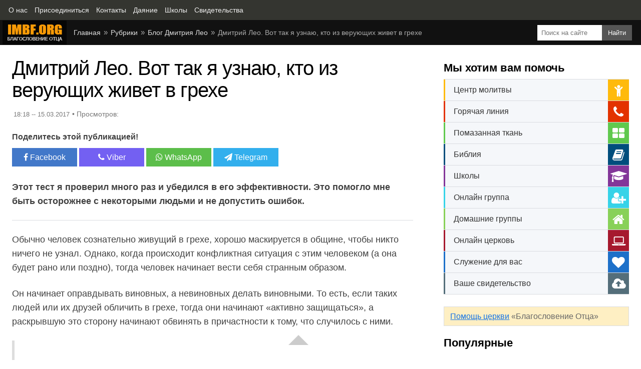

--- FILE ---
content_type: text/html; charset=utf-8
request_url: https://www.imbf.org/dmitriy-leo/dmitriy-leo-tak-uznayu-veruyushchih-grehe.html
body_size: 6867
content:
<!DOCTYPE html>
<html itemscope itemtype="https://schema.org/Article" lang="ru">
<head prefix="og: http://ogp.me/ns#">
<meta http-equiv="X-UA-Compatible" content="IE=edge">
<meta charset="utf-8">
<title>Дмитрий Лео. Вот так я узнаю, кто из верующих живет в грехе</title>
<meta name="description" content="Этот тест я проверил много раз и убедился в его эффективности. Это помогло мне быть осторожнее с некоторыми людьми и не допустить ошибок.">
<meta name="keywords" content="Дмитрий Лео, Вот, так, узнаю, из, верующих, живет, грехе">

<link rel="canonical" href="https://www.imbf.org/dmitriy-leo/dmitriy-leo-tak-uznayu-veruyushchih-grehe.html">

<meta property="og:title" content="Дмитрий Лео. Вот так я узнаю, кто из верующих живет в грехе">
<meta property="og:type" content="article">
<meta property="og:description" content="Этот тест я проверил много раз и убедился в его эффективности. Это помогло мне быть осторожнее с некоторыми людьми и не допустить ошибок.">
<meta property="og:site_name" content="IMBF.ORG">
<meta property="og:url" content="https://www.imbf.org/dmitriy-leo/dmitriy-leo-tak-uznayu-veruyushchih-grehe.html">
<meta property="og:image" content="https://www.imbf.org/dmitriy-leo/images/dmitriy-leo-tak-uznayu-veruyushchih-grehe.jpg">
<meta property="og:image:width" content="1280">
<meta property="og:image:height" content="720">
<meta property="og:image:alt" content="Дмитрий Лео. Вот так я узнаю, кто из верующих живет в грехе">

<meta name="twitter:card" content="summary_large_image">
<meta name="twitter:title" content="Дмитрий Лео. Вот так я узнаю, кто из верующих живет в грехе">
<meta name="twitter:description" content="Этот тест я проверил много раз и убедился в его эффективности. Это помогло мне быть осторожнее с некоторыми людьми и не допустить ошибок.">
<meta name="twitter:url" content="https://www.imbf.org/dmitriy-leo/dmitriy-leo-tak-uznayu-veruyushchih-grehe.html">
<meta name="twitter:image:src" content="https://www.imbf.org/dmitriy-leo/images/dmitriy-leo-tak-uznayu-veruyushchih-grehe.jpg">
<meta name="twitter:image:alt" content="Дмитрий Лео. Вот так я узнаю, кто из верующих живет в грехе">
<meta name="twitter:domain" content="https://www.imbf.org/">

<meta name="viewport" content="width=device-width, initial-scale=1, shrink-to-fit=no">
<meta name="language" content="ru">
<link rel="shortcut icon" href="../img/ico/favicon.ico">
<link rel="image_src" href="images/dmitriy-leo-tak-uznayu-veruyushchih-grehe.jpg">

<link rel="apple-touch-icon" sizes="180x180" href="../img/ico/apple-touch-icon.png">
<link rel="icon" type="image/png" sizes="32x32" href="../img/ico/favicon-32x32.png">
<link rel="icon" type="image/png" sizes="16x16" href="../img/ico/favicon-16x16.png">
<link rel="mask-icon" href="../img/ico/safari-pinned-tab.svg" color="#ff7700">
<meta name="msapplication-TileColor" content="#ffffff">
<meta name="theme-color" content="#ffffff">

<link href="../css/pages.css" rel="stylesheet">

</head>
<body>

<nav class="topnav" itemscope itemtype="https://schema.org/BreadcrumbList"><ul class="tn-list"><li itemprop="itemListElement" itemscope itemtype="https://schema.org/ListItem"><a itemprop="item" href="https://www.imbf.org/center/o-nas.html"><span itemprop="name">О нас</span></a><meta itemprop="position" content="1" /></li><li itemprop="itemListElement" itemscope itemtype="https://schema.org/ListItem"><a itemprop="item" href="https://www.imbf.org/join/"><span itemprop="name">Присоединиться</span></a><meta itemprop="position" content="2" /></li><li itemprop="itemListElement" itemscope itemtype="https://schema.org/ListItem"><a itemprop="item" href="https://www.imbf.org/center/kontakty.html"><span itemprop="name">Контакты</span></a><meta itemprop="position" content="3" /></li><li itemprop="itemListElement" itemscope itemtype="https://schema.org/ListItem"><a itemprop="item" href="https://www.imbf.org/give/"><span itemprop="name">Даяние</span></a><meta itemprop="position" content="4" /></li><li itemprop="itemListElement" itemscope itemtype="https://schema.org/ListItem"><a itemprop="item" href="https://www.imbf.org/obuchenie/"><span itemprop="name">Школы</span></a><meta itemprop="position" content="5" /></li><li itemprop="itemListElement" itemscope itemtype="https://schema.org/ListItem"><a itemprop="item" href="/svidetelstva/"><span itemprop="name">Свидетельства</span></a><meta itemprop="position" content="6" /></li></ul></nav>
  
<header>
<div class="search"><form name="searchform" action="https://www.imbf.org/portal-info/search.html"><input type="hidden" name="cx" value="partner-pub-8546847678964855:4415617617"/><input type="hidden" name="cof" value="FORID:10"/><input type="hidden" name="ie" value="UTF-8"/><input type="hidden" id="st-value" name="st"/><input class="se-input" type="search" name="q" id="search" placeholder="Поиск на сайте" value=""><input type="submit" class="se-button" name="sa" value="Найти"></form></div>

<div itemscope itemtype="http://schema.org/Organization"><a itemprop="url" class="logo" href="https://www.imbf.org/"><img itemprop="logo" src="../img/logo.png" width="130" height="50" loading="lazy" alt="Благословение Отца"></a></div>

<div class="nav">
<ul class="breadcrumb">
<li><a href="/">Главная</a></li>
<li><a href="../sitemap.html">Рубрики</a></li>
<li><a href="index.html">Блог Дмитрия Лео</a></li>
<li>Дмитрий Лео. Вот так я узнаю, кто из верующих живет в грехе</li>
</ul>
</div>
</header>

<main>
<article>

<h1 itemprop="headline">Дмитрий Лео. Вот так я узнаю, кто из верующих живет в грехе</h1>

<!-- about --><div class="about"><div class="time">18:18 -- 15.03.2017</div> <div id="likes-wrapper"></div></div><!-- /about -->

<!-- share --><div id="share"><div class="like">Поделитесь этой публикацией!</div><div class="social"> <a class="push facebook" data-id="fb" rel="noreferrer" href="javascript:void(0);"><i class="fa fa-facebook"></i> Facebook</a> <a class="push viber" data-id="viber" rel="noreferrer" href="javascript:void(0);"><i class="fa fa-phone"></i> Viber</a> <a class="push whatsapp" data-id="whatsapp" rel="noreferrer" href="javascript:void(0);"><i class="fa fa-whatsapp"></i> WhatsApp</a> <a class="push telegram" data-id="telegram" rel="noreferrer" href="javascript:void(0);"><i class="fa fa-paper-plane"></i> Telegram</a></div></div><!-- /share -->

<!-- content --><div itemprop="articleBody" class="content">
<p itemprop="about" class="intro">Этот тест я проверил много раз и убедился в его эффективности. Это помогло мне быть осторожнее с некоторыми людьми и не допустить ошибок.</p> <p>Обычно человек сознательно живущий в грехе, хорошо маскируется в общине, чтобы никто ничего не узнал. Однако, когда происходит конфликтная ситуация с этим человеком (а она будет рано или поздно), тогда человек начинает вести себя странным образом.</p> <p>Он начинает оправдывать виновных, а невиновных делать виновными. То есть, если таких людей или их друзей обличить в грехе, тогда они начинают «активно защищаться», а раскрывшую это сторону начинают обвинять в причастности к тому, что случилось с ними.</p> <blockquote> <p>Я помню, как однажды, я обличил на собрании одного брата в грехе пьянства, в который он падал много лет (с периодичностью раз в пол года). Он грешил и затем приходил ко мне и каялся. И так было много лет. Мой старший лидер сказал обличить этого брата перед всеми, чтобы все знали, что он пьяница. Я так и сделал и призвал его измениться и принести плоды покаяния.</p> <p>Этот брат демонстративно встал и ушел с собрания выкрикнув, что все это неправда и я лгу. Затем он начал звонить нашим общим знакомым и клеветать на меня, что я виновен в его проблемах.</p> </blockquote> <p>Я был готов к этому случаю, потому что на уединении с Господом мне был открыто о его падении, клевете и уходе из церкви. Я получил точное руководство, что делать, еще за пол года до того, как все это случилось. И я просто сделал, то что мне было сказано. Во время того уединения Святой Дух сказал, как отличить сознательного грешника от случайно упавшего в грех:</p> <p>Сознательный грешник будет виновных делать невиновными, а невиновных делать виновными.</p> <p>С тех пор, этот принцип я использовал множество раз, и он работает. Мне это помогает, когда я беседую с людьми.</p> <p>Дмитрий Лео</p>
</div><!-- /content -->

<!-- welcome --><ul class="welcome"><li class="we-list"><div class="title-welcome red">Вам нужна помощь?</div>Если вы хотите, чтобы Бог изменил вашу жизнь и дал вам свободу от вредных привычек, исцелил вашу душу и тело, вам нужно помолиться Богу и <a href="https://www.imbf.org/center/pokayanie-grehah.html">покаяться в грехах</a>, а также <a href="https://www.imbf.org/center/nayti-hristianskuyu-tserkov-adresa-tserkvey.html">найти церковь</a> и посещать её.</li><li class="we-list"><div class="title-welcome green">Ваше свидетельство</div>Если после посещения церкви Благословение Отца или просмотра наших видео вы или ваши знакомые получили чудо, исцеление, свободу, прорыв и т.п., пожалуйста, <a href="https://www.imbf.org/glory/">отправьте нам ваше свидетельство</a>.</li></ul><!-- /welcome -->

<!-- donat --><div class="title-page">Пожертвования</div><div class="donat"><div class="donat-text">Ваши пожертвования помогают нам служить множеству людей. Спасибо за вашу щедрость!</div><div class="row"><div class="col-l"><a href="https://www.imbf.org/give/" class="d-button d-green">Пожертвовать</a></div><div class="col-r"><a href="https://www.imbf.org/partner/" class="d-button d-blue">Партнерство</a></div></div></div><!-- /donat -->

<!-- Recommended -->

<div class="recommended">
<h3>Рекомендуем</h3>
<ul class="news-tile">
<li>
<div class="icon"><a href="../voskreshenie-umershih/top-10-voskresheniya-iz-mertvyh-opisannyh-biblii.html">
<img src="../voskreshenie-umershih/img/top-10-voskresheniya-iz-mertvyh-opisannyh-biblii.jpg" width="196" height="110" loading="lazy" alt="ТОП-10 случаев воскрешения из мертвых"></a></div>
<div class="title"><a href="../voskreshenie-umershih/top-10-voskresheniya-iz-mertvyh-opisannyh-biblii.html">ТОП-10 случаев воскрешения из мертвых</a></div>
</li>
<li>
<div class="icon"><a href="../obuchenie-stati/1366-imbf.html">
<img src="../obuchenie-stati/img/1366-imbf.jpg" width="196" height="110" loading="lazy" alt="Дмитрий Лео. Проявления"></a></div>
<div class="title"><a href="../obuchenie-stati/1366-imbf.html">Дмитрий Лео. Проявления</a></div>
</li>
<li>
<div class="icon"><a href="../dmitriy-leo/pritchi-leo.html">
<img src="../dmitriy-leo/img/pritchi-leo.jpg" width="196" height="110" loading="lazy" alt="Притчи Дмитрия Лео"></a></div>
<div class="title"><a href="../dmitriy-leo/pritchi-leo.html">Притчи Дмитрия Лео</a></div>
</li>
<li>
<div class="icon"><a href="../istselenie-bolnyh/jenshchina-vstala-kolyaski-posle-10-let.html">
<img src="../istselenie-bolnyh/img/jenshchina-vstala-kolyaski-posle-10-let.jpg" width="196" height="110" loading="lazy" alt="Женщина встала из коляски, после 10 лет"></a></div>
<div class="title"><a href="../istselenie-bolnyh/jenshchina-vstala-kolyaski-posle-10-let.html">Женщина встала из коляски, после 10 лет</a></div>
</li>
<li>
<div class="icon"><a href="../dmitriy-leo/dmitriy-leo-90-psalom-rasshirennom-perevode.html">
<img src="../dmitriy-leo/img/dmitriy-leo-90-psalom-rasshirennom-perevode.jpg" width="196" height="110" loading="lazy" alt="Дмитрий Лео. 90-й псалом в расширенном переводе"></a></div>
<div class="title"><a href="../dmitriy-leo/dmitriy-leo-90-psalom-rasshirennom-perevode.html">Дмитрий Лео. 90-й псалом в расширенном переводе</a></div>
</li>
<li>
<div class="icon"><a href="../obuchenie-stati/descendant.html">
<img src="../obuchenie-stati/img/descendant.jpg" width="196" height="110" loading="lazy" alt="Дмитрий Лео. Освобождение от греха, смерти и проклятий Закона"></a></div>
<div class="title"><a href="../obuchenie-stati/descendant.html">Дмитрий Лео. Освобождение от греха, смерти и проклятий Закона</a></div>
</li>
<li>
<div class="icon"><a href="../obuchenie-video/vysvobozhdeniya-pomazaniya-piter-130612.html">
<img src="../obuchenie-video/img/vysvobozhdeniya-pomazaniya-piter-130612.jpg" width="196" height="110" loading="lazy" alt="Служение высвобождения помазания. Дмитрий Лео (Питер 13-06-2012)"></a></div>
<div class="title"><a href="../obuchenie-video/vysvobozhdeniya-pomazaniya-piter-130612.html">Служение высвобождения помазания. Дмитрий Лео (Питер 13-06-2012)</a></div>
</li>
<li>
<div class="icon"><a href="../obuchenie-video/dmitriy-leo-chto-my-poluchili-otnositelno-vaktsinatsii-budushchego.html">
<img src="../obuchenie-video/img/dmitriy-leo-chto-my-poluchili-otnositelno-vaktsinatsii-budushchego.jpg" width="196" height="110" loading="lazy" alt="Дмитрий Лео. Что мы получили относительно вакцинации и будущего"></a></div>
<div class="title"><a href="../obuchenie-video/dmitriy-leo-chto-my-poluchili-otnositelno-vaktsinatsii-budushchego.html">Дмитрий Лео. Что мы получили относительно вакцинации и будущего</a></div>
</li>
<li>
<div class="icon"><a href="../dmitriy-leo/dmitriy-leo-krusseyd-indonezii-kratkiy-obzor.html">
<img src="../dmitriy-leo/img/dmitriy-leo-krusseyd-indonezii-kratkiy-obzor.jpg" width="196" height="110" loading="lazy" alt="Дмитрий Лео. Круссейд по Индонезии. Краткий обзор"></a></div>
<div class="title"><a href="../dmitriy-leo/dmitriy-leo-krusseyd-indonezii-kratkiy-obzor.html">Дмитрий Лео. Круссейд по Индонезии. Краткий обзор</a></div>
</li>
<li>
<div class="icon"><a href="../obuchenie-stati/pravilnyj-put-vozrastanija-privodjashhij-k-uspehu.html">
<img src="../obuchenie-stati/img/pravilnyj-put-vozrastanija-privodjashhij-k-uspehu.jpg" width="196" height="110" loading="lazy" alt="Правильный путь возрастания приводящий к успеху – Дмитрий Лео"></a></div>
<div class="title"><a href="../obuchenie-stati/pravilnyj-put-vozrastanija-privodjashhij-k-uspehu.html">Правильный путь возрастания приводящий к успеху – Дмитрий Лео</a></div>
</li>
<li>
<div class="icon"><a href="../dmitriy-leo/dmitriy-leo-chudesa-tserkvi-blagoslovenie-ottsa.html">
<img src="../dmitriy-leo/img/dmitriy-leo-chudesa-tserkvi-blagoslovenie-ottsa.jpg" width="196" height="110" loading="lazy" alt="Дмитрий Лео. О чудесах в Церкви Благословение Отца"></a></div>
<div class="title"><a href="../dmitriy-leo/dmitriy-leo-chudesa-tserkvi-blagoslovenie-ottsa.html">Дмитрий Лео. О чудесах в Церкви Благословение Отца</a></div>
</li>
<li>
<div class="icon"><a href="../dmitriy-leo/dmitriy-leo-ad-nahoditsya-vnutri-zemli-mne-bylo-pokazano-nechto.html">
<img src="../dmitriy-leo/img/dmitriy-leo-ad-nahoditsya-vnutri-zemli-mne-bylo-pokazano-nechto.jpg" width="196" height="110" loading="lazy" alt="Дмитрий Лео. Ад находится внутри земли, мне было показано нечто"></a></div>
<div class="title"><a href="../dmitriy-leo/dmitriy-leo-ad-nahoditsya-vnutri-zemli-mne-bylo-pokazano-nechto.html">Дмитрий Лео. Ад находится внутри земли, мне было показано нечто</a></div>
</li>
</ul>
<div class="clear"></div>
</div>

<!-- /Recommended -->

</article>
<aside>

<!-- widget --><div class="title-page">Мы хотим вам помочь</div><div class="widget"><ul class="wi-list"><li class="wi-link wi-1"><a href="https://www.imbf.org/center/tsentr-molitvy.html"><span class="wi-text">Центр молитвы</span> <i class="wi-ico fa fa-child" aria-hidden="true"></i></a></li><li class="wi-link wi-2"><a href="https://www.imbf.org/center/goryachaya-liniya.html"><span class="wi-text">Горячая линия</span> <i class="wi-ico fa fa-phone" aria-hidden="true"></i></a></li><li class="wi-link wi-3"><a href="https://www.imbf.org/center/pomazannaya-tkan.html"><span class="wi-text">Помазанная ткань</span> <i class="wi-ico fa fa-th-large" aria-hidden="true"></i></a></li><li class="wi-link wi-4"><a href="https://www.imbf.org/bibliya/"><span class="wi-text">Библия</span> <i class="wi-ico fa fa-book" aria-hidden="true"></i></a></li><li class="wi-link wi-5"><a href="https://www.imbf.org/obuchenie/"><span class="wi-text">Школы</span> <i class="wi-ico fa fa-graduation-cap" aria-hidden="true"></i></a></li><li class="wi-link wi-6"><a href="https://www.imbf.org/center/onlayn-gruppa.html"><span class="wi-text">Онлайн группа</span> <i class="wi-ico fa fa-user-plus" aria-hidden="true"></i></a></li><li class="wi-link wi-7"><a href="https://www.imbf.org/center/domashnie-gruppy.html"><span class="wi-text">Домашние группы</span> <i class="wi-ico fa fa-home" aria-hidden="true"></i></a></li><li class="wi-link wi-8"><a href="https://www.imbf.org/center/onlayn-tserkov.html"><span class="wi-text">Онлайн церковь</span> <i class="wi-ico fa fa-laptop" aria-hidden="true"></i></a></li><li class="wi-link wi-9"><a href="https://www.imbf.org/center/slujenie.html"><span class="wi-text">Служение для вас</span> <i class="wi-ico fa fa-heart" aria-hidden="true"></i></a></li><li class="wi-link wi-10"><a href="https://www.imbf.org/glory/"><span class="wi-text">Ваше свидетельство</span> <i class="wi-ico fa fa-cloud-upload" aria-hidden="true"></i></a></li></ul></div><p class="help-church"><a href="https://www.imbf.org/center/pomoch-tserkvi.html">Помощь церкви</a> «Благословение Отца»</p><!-- /widget -->

<!-- side --><div class="title-page">Популярные</div><div class="tabs"><input type="radio" name="odin" checked="checked" id="vkl1"/><label for="vkl1">День</label><input type="radio" name="odin" id="vkl2"/><label for="vkl2">Неделя</label><input type="radio" name="odin" id="vkl3"/><label for="vkl3">Месяц</label><input type="radio" name="odin" id="vkl4"/><label for="vkl4">Год</label><div id="day-ranged"></div><div id="week-ranged"></div><div id="month-ranged"></div><div id="year-ranged"></div></div><!-- /side -->

</aside>
</main>

<!-- nav-footer --><nav><div class="nav-footer"><ul class="nf-list"><li class="nf-link"><a href="/">Главная</a></li><li class="nf-link"><a href="../portal-info/tserkov.html">Церковь</a></li><li class="nf-link"><a href="../portal-info/obuchenie.html">Обучение</a></li><li class="nf-link"><a href="../portal-info/svidetelstva.html">Свидетельства</a></li><li class="nf-link"><a href="../portal-info/interesnoe.html">Интересно</a></li><li class="nf-link"><a href="../portal-info/poleznoe.html">Полезно</a></li></ul></div></nav><!-- /nav-footer -->

<footer><div class="social-box"><div class="social-title">Мы в соц.сетях:</div><div class="social"><a rel="nofollow" href="https://www.facebook.com/www.imbf.org" class="facebook" target="_blank"><i class="fa fa-facebook"></i> Facebook</a> <a rel="nofollow" href="https://twitter.com/imbf_pastorleo" class="twitter" target="_blank"><i class="fa fa-twitter"></i> Twitter</a> <a rel="nofollow" href="https://www.youtube.com/@blagos" class="ytube" target="_blank"><i class="fa fa-youtube"></i> YouTube</a> <a rel="nofollow" href="https://www.instagram.com/imbfchurchkiev/" class="instagram" target="_blank"><i class="fa fa-instagram"></i> Instagram</a> <a rel="nofollow" href="https://invite.viber.com/?g2=AQBNcSqKWu%2FR0Elm%2FyaJ9Yl%2FlA6Cec382tzhHh2TiA%2BEGLIepYvpNZOk94tpiD9X" class="viber" target="_blank"><i class="fa fa-phone"></i> Viber</a> <a rel="nofollow" href="https://t.me/imbf_org" class="telegram" target="_blank"><i class="fa fa-paper-plane"></i> Telegram</a></div></div><div class="copyright">2003-2025 © Церковь Благословение Отца</div></footer>

<a href="#" id="go_up" class="go_up" title="Наверх страницы"></a>

<!-- js --><script src="../js/page.js"></script><!-- /js -->
<script src="https://ajax.googleapis.com/ajax/libs/jquery/3.5.1/jquery.min.js"></script>
<script src="../js/share.js"></script>

<!-- Google tag (gtag.js) -->
<script async src="https://www.googletagmanager.com/gtag/js?id=G-Q3G8TKQ226"></script><script>window.dataLayer = window.dataLayer || [];
  function gtag(){dataLayer.push(arguments);} gtag('js', new Date()); gtag('config', 'G-Q3G8TKQ226'); </script>

</body>
</html>